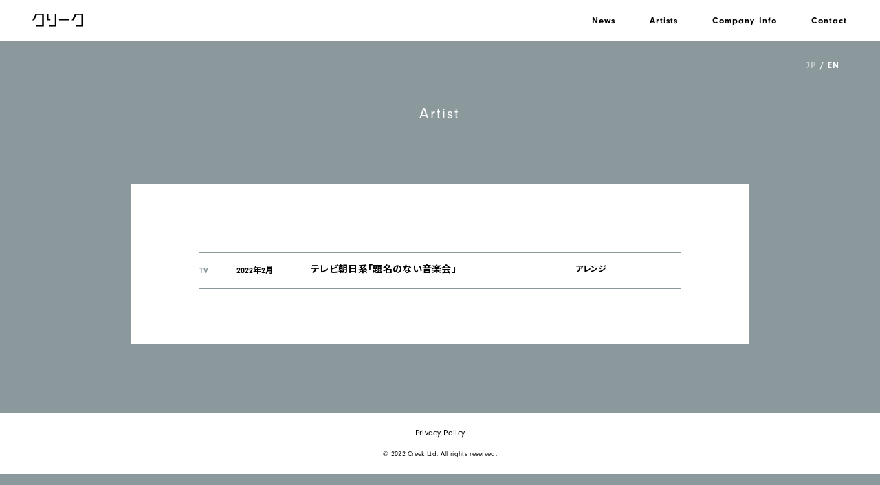

--- FILE ---
content_type: text/css
request_url: https://creekltd.com/cms/wp-content/themes/creek/css/news.css?2601071106
body_size: 1715
content:
@charset "UTF-8";
/* CSS Document */

/*--------------------------------------------------------
　基本設定
--------------------------------------------------------*/

@media print, screen and (min-width: 641px){
	
	section#news{
		width: 100%;
		padding: 95px 0 100px;
	}
	
	section#news div.block{
		width: 800px;
		margin: 0 auto;
		padding: 100px 0 60px;
		background: #FFF;
	}
	
	section#news ul.archive{
		width: 600px;
		margin: 0 auto 60px;
		list-style: none;
	}
	
	section#news ul.archive li{
		width: 100%;
		display: flex;
		flex-wrap: wrap;
		justify-content: flex-start;
		font-size: 12px;
		font-size: 1.2rem;
		font-weight: 700;
	}
	
	section#news ul.archive li a{
		color: #000;
	}
	
	section#news ul.archive li + li{
		margin-top: 20px;
	}
	
	section#news ul.archive li span.name{
		width: 5.5em;
		display: inline-block;
		margin-right: 1em;
	}
	
	section#news ul.archive li span.name a{
		text-decoration: underline;
	}
	
	section#news ul.archive li a.news_block{
		width: -webkit-calc(100% - 6.5em);
        width: -moz-calc(100% - 6.5em);
        width: calc(100% - 6.5em);
		display: flex;
		flex-wrap: wrap;
		justify-content: flex-start;
	}
	
	section#news ul.archive li a span.date{
		width: 6em;
		display: inline-block;
	}
	
	section#news ul.archive li a span.text{
		width: -webkit-calc(100% - 6em);
        width: -moz-calc(100% - 6em);
        width: calc(100% - 6em);
		display: block;
	}
	
	section#news ul.list{
		width: 600px;
		margin: 0 auto 40px;
		list-style: none;
	}
	
	section#news ul.list li{
		width: 100%;
		padding: 90px 0;
		border-bottom: 1px solid #8b999c;
	}
	
	section#news ul.list li:first-child{
		padding-top: 0;
	}
	
	section#news ul.list li p.date{
		display: inline-block;
		font-size: 12px;
		font-size: 1.2rem;
		line-height: 1;
		color: #FFF;
		background: #8b999c;
		padding: 2px 4px;
		margin-bottom: 2px;
	}
	
	section#news ul.list li h3.title{
		font-size: 15px;
		font-size: 1.5rem;
		margin-bottom: 34px;
	}
	
	section#news ul.list li div.contents p {
		font-size: 13px;
		font-size: 1.3rem;
	}
	
	section#news ul.list li div.contents p + p {
		/*margin-top: 1.5em;*/
	}
	
	div.contents img {
		width: auto;
		max-width: 100%;
	}
	
	div.contents a {
		color: #000;
		text-decoration: underline;
	}
	
	section#artist{
		width: 100%;
		padding: 95px 0 100px;
	}
	
	section#artist nav.artist_choice {
		width: 900px;
		margin: 0 auto 15px;
	}
	
	section#artist nav.artist_choice ul{
		width: 100%;
		display: flex;
		flex-wrap: wrap;
		justify-content: center;
	}
	
	section#artist nav.artist_choice ul li{
		font-size: 15px;
		font-size: 1.5rem;
		line-height: 1;
		display: inline-block;
		margin-bottom: 10px;
		padding: 0 24px;
		text-transform: uppercase;
	}
	
	section#artist nav.artist_choice ul li a{
		color: #c5cccd;
	}
	
	section#artist nav.artist_choice ul li.choice a{
		color: #FFF;
		font-weight: 700;
	}
	
	section#artist div.block{
		width: 900px;
		margin: 0 auto;
		padding: 100px 0 40px;
		background: #FFF;
	}
	
	section#artist div.about_block {
		width: 700px;
		margin: 0 auto 48px;
		display: flex;
		flex-wrap: wrap;
		justify-content: space-between;
	}
	
	section#artist div.about_block div.photo_box{
		width: 20.8%;
	}
	
	section#artist div.about_block figure.photo{
		width: 100%;
		line-height: 0;
	}
	
	section#artist div.about_block div.text_box {
		width: 75%;
	}
	
	section#artist div.about_block div.text_box h1{
		font-size: 15px;
        font-size: 1.5rem;
		font-weight: 400;
		margin-bottom: 6px;
	}
	
	section#artist div.about_block div.text_box h1 span{
		font-size: 15px;
		font-size: 1.5rem;
		letter-spacing: 0.1em;
		display: inline-block;
		margin-right: 1.25em;
		font-weight: 700;
	}
	
	section#artist div.about_block div.text_box p.post,
	section#artist div.about_block div.text_box p.birth{
		font-size: 13px;
		font-size: 1.3rem;
		line-height: 1.4;
		font-weight: 700;
		letter-spacing: 0.1em;
	}
	
	section#artist div.about_block div.text_box p.birth{
		letter-spacing: 0.05em;
		font-family: "メイリオ", Meiryo, "ヒラギノ角ゴ Pro W3", "Hiragino Kaku Gothic Pro", neuzeit-grotesk, 'Noto Sans JP', "sans-serif";
	}
	
	section#artist div.about_block div.text_box div.link_box {
		margin-top: 16px;
		margin-bottom: 18px;
	}
	
	section#artist div.about_block div.text_box div.link_box ul.sns{
		width: 100%;
		list-style: none;
		display: flex;
		flex-wrap: wrap;
		justify-content: flex-start;
		line-height: 1;
	}
	
	section#artist div.about_block div.text_box div.link_box ul.sns li{
		width: 20px;
		margin-right: 10px;
	}
	
	section#artist div.about_block div.text_box div.link_box div.url {
		font-size: 13px;
		font-size: 1.3rem;
		line-height: 1.3;
		margin-top: 10px;
	}
	
	section#artist div.about_block div.text_box div.link_box div.url a{
		color: #000;
	}
	
	section#artist div.about_block p.info {
		width: 100%;
		font-size: 12px;
		font-size: 1.2rem;
		line-height: 1.4;
		font-weight: 700;
		margin-top: 18px;
	}
	
	section#artist ul.list{
		width: 700px;
		margin: 0 auto 40px;
		list-style: none;
		border-top: 1px solid #8b999c;
	}
	
	section#artist ul.list li{
		width: 100%;
		padding: 15px 0;
		border-bottom: 1px solid #8b999c;
		display: flex;
		flex-wrap: wrap;
		justify-content: flex-start;
		font-size: 12px;
		font-size: 1.2rem;
		font-weight: 700;
	}
	
	section#artist ul.list li div.left{
		width: 13.5em;
		display: flex;
		flex-wrap: wrap;
		justify-content: space-between;
		
	}
	
	section#artist ul.list li div.left p.cate{
		width: 4.5em;
		color: #8b999c;
	}
	
	section#artist ul.list li div.left p.date{
		width: 9em;
		font-family: "メイリオ", Meiryo, "ヒラギノ角ゴ Pro W3", "Hiragino Kaku Gothic Pro", neuzeit-grotesk, 'Noto Sans JP', "sans-serif";
		letter-spacing: 0;
	}
	
	section#artist ul.list li div.center{
		width: 370px;
		margin-right: 1.25em;
		line-height: 1.4;
	}
	
	section#artist ul.list li div.center a{
		color: #000;
	}
	
	section#artist ul.list li div.right{
		width: 150px;
		line-height: 1.4;
		display: flex;
		flex-wrap: wrap;
		justify-content: flex-start;
	}
	
	section#artist ul.list li div.right p.work{
		width: 60px;
		margin-right: 12px;
		letter-spacing: 0;
	}
	
	section#artist ul.list li div.icon_box {
		width: -webkit-calc(100% - 72px);
        width: -moz-calc(100% - 72px);
        width: calc(100% - 72px);
		display: flex;
		flex-wrap: wrap;
		justify-content: flex-start;
	}
	
	section#artist ul.list li div.icon_box a{
		width: 22%;
		display: block;
		margin-right: 4%;
	}
	
	section#artist ul.list li div.icon_box a:last-child{
		margin-right: 0;
	}
}

/*--------------------------------------------------------
　SP
--------------------------------------------------------*/

@media screen and (max-width: 640px){
	
	section#news{
		width: 100%;
		padding: 15vw 0;
	}
	
	section#news div.block{
		width: 100%;
		margin: 0 auto;
		padding: 60px 0 40px;
		background: #FFF;
	}
	
	section#news div.block iframe{
		max-width: 100%;
		height: 50.625vw;
	}
	
	section#news ul.archive{
		width: 90%;
		margin: 0 auto 34px;
		list-style: none;
	}
	
	section#news ul.archive li{
		width: 100%;
		min-height: 2.5em;
		display: flex;
		flex-wrap: wrap;
		justify-content: flex-start;
		font-size: 13px;
		font-size: 1.3rem;
		font-weight: 700;
		line-height: 1.25;
		position: relative;
	}
	
	section#news ul.archive li a{
		color: #000;
	}
	
	section#news ul.archive li + li{
		margin-top: 20px;
	}
	
	section#news ul.archive li span.name{
		width: 5.5em;
		display: inline-block;
		position: absolute;
		top: 1.3em;
		left: 0;
		z-index: 5;
	}
	
	section#news ul.archive li span.name a{
		text-decoration: underline;
	}
	
	section#news ul.archive li a.news_block{
        width: 100%;
		display: flex;
		flex-wrap: wrap;
		justify-content: flex-start;
	}
	
	section#news ul.archive li a span.date{
		width: 6.5em;
		display: inline-block;
	}
	
	section#news ul.archive li a span.text{
		width: -webkit-calc(100% - 6.5em);
        width: -moz-calc(100% - 6.5em);
        width: calc(100% - 6.5em);
		display: block;
	}
	
	section#news ul.list{
		width: 90%;
		margin: 0 auto 40px;
		list-style: none;
	}
	
	section#news ul.list li{
		width: 100%;
		padding: 15vw 0;
		border-bottom: 1px solid #8b999c;
	}
	
	section#news ul.list li:first-child{
		padding-top: 0;
	}
	
	section#news ul.list li p.date{
		display: inline-block;
		font-size: 12px;
		font-size: 1.2rem;
		line-height: 1;
		color: #FFF;
		background: #8b999c;
		padding: 2px 4px;
		margin-bottom: 2px;
	}
	
	section#news ul.list li h3.title{
		font-size: 15px;
		font-size: 1.5rem;
		line-height: 1.6;
		margin-bottom: 34px;
	}
	
	section#news ul.list li div.contents p {
		font-size: 13px;
		font-size: 1.3rem;
	}
	
	section#news ul.list li div.contents p + p {
		/*margin-top: 1.5em;*/
	}
	
	div.contents img {
		width: auto;
		max-width: 100%;
	}
	
	div.contents a {
		color: #000;
		text-decoration: underline;
	}
	
	section#artist{
		width: 100%;
		padding: 15vw 0;
	}
	
	section#artist nav.artist_choice {
		width: 90%;
		margin: 0 auto 15px;
	}
	
	section#artist nav.artist_choice ul{
		width: 100%;
		display: flex;
		flex-wrap: wrap;
		justify-content: center;
	}
	
	section#artist nav.artist_choice ul li{
		font-size: 15px;
		font-size: 1.5rem;
		line-height: 1;
		display: inline-block;
		margin-bottom: 14px;
		padding: 0 14px;
		text-transform: uppercase;
	}
	
	section#artist nav.artist_choice ul li a{
		color: #c5cccd;
	}
	
	section#artist nav.artist_choice ul li.choice a{
		color: #FFF;
		font-weight: 700;
	}
	
	section#artist div.block{
		width: 100%;
		margin: 0 auto;
		padding: 60px 0 40px;
		background: #FFF;
	}
	
	section#artist div.about_block {
		width: 90%;
		margin: 0 auto 40px;
		display: flex;
		flex-wrap: wrap;
		justify-content: space-between;
	}
	
	section#artist div.about_block div.photo_box{
		width: 42%;
		line-height: 0;
	}
	
	section#artist div.about_block figure.photo{
		width: 100%;
	}
	
	section#artist div.about_block div.photo_box div.artist_info p.birth{
		letter-spacing: 0.05em;
		margin-bottom: 12px;
		font-family: "メイリオ", Meiryo, "ヒラギノ角ゴ Pro W3", "Hiragino Kaku Gothic Pro", neuzeit-grotesk, 'Noto Sans JP', "sans-serif";
	}
	
	section#artist div.about_block div.link_box {
		margin-top: 2px;
	}
	
	section#artist div.about_block div.text_box div.link_box {
		margin-top: 12px;
	}
	
	section#artist div.about_block div.link_box ul.sns{
		width: 100%;
		list-style: none;
		display: flex;
		flex-wrap: wrap;
		justify-content: flex-start;
		line-height: 1;
	}
	
	section#artist div.about_block div.link_box ul.sns li{
		width: 20px;
		margin-right: 10px;
	}
	
	section#artist div.about_block div.link_box div.url {
		font-size: 13px;
		font-size: 1.3rem;
		line-height: 1.3;
		margin-top: 10px;
	}
	
	section#artist div.about_block div.link_box div.url a{
		color: #000;
	}
	
	section#artist div.about_block div.text_box {
		width: 53%;
	}
	
	section#artist div.about_block div.text_box h1 {
		font-size: 15px;
		font-size: 1.5rem;
		font-weight: 400;
		line-height: 1.4;
		letter-spacing: 0.1em;
		margin-bottom: 12px;
	}
	
	section#artist div.about_block div.text_box h1 span{
		margin-right: 1.25em;
		font-weight: 700;
		display: block;
	}

	section#artist div.about_block div.text_box p.post,
	section#artist div.about_block div.text_box p.birth{
		font-size: 13px;
		font-size: 1.3rem;
		line-height: 1.4;
		font-weight: 700;
		letter-spacing: 0.1em;
	}
	
	section#artist div.about_block p.info {
		width: 100%;
		font-size: 12px;
		font-size: 1.2rem;
		line-height: 1.4;
		font-weight: 700;
		margin-top: 12px;
	}
	
	section#artist ul.list{
		width: 90%;
		margin: 0 auto 40px;
		list-style: none;
		border-top: 1px solid #8b999c;
	}
	
	section#artist ul.list li{
		width: 100%;
		padding: 15px 0;
		border-bottom: 1px solid #8b999c;
		display: flex;
		flex-wrap: wrap;
		justify-content: flex-start;
		font-size: 12px;
		font-size: 1.2rem;
		font-weight: 700;
	}
	
	section#artist ul.list li div.left{
		width: 9em;
		margin-right: 1%;
		
	}
	
	section#artist ul.list li div.left p.cate{
		width: 100%;
		color: #8b999c;
		line-height: 1.4;
	}
	
	section#artist ul.list li div.left p.date{
		width: 100%;
		font-family: "メイリオ", Meiryo, "ヒラギノ角ゴ Pro W3", "Hiragino Kaku Gothic Pro", neuzeit-grotesk, 'Noto Sans JP', "sans-serif";
		letter-spacing: 0;
		line-height: 1.4;
	}
	
	section#artist ul.list li div.left p.work{
		width: 100%;
		letter-spacing: 0;
		line-height: 1.4;
	}
	
	section#artist ul.list li div.center{
		width: -webkit-calc(100% - (9em + 30%));
        width: -moz-calc(100% - (9em + 30%));
        width: calc(100% - (9em + 30%));
		margin-right: 3%;
		line-height: 1.4;
	}
	
	section#artist ul.list li div.center a{
		color: #000;
	}
	
	section#artist ul.list li div.right{
		width: 26%;
		line-height: 1.4;
		display: flex;
		flex-wrap: wrap;
		justify-content: flex-start;
	}
	
	section#artist ul.list li div.icon_box {
        width: 100%;
		height: 100%;
		display: flex;
		flex-wrap: wrap;
		justify-content: flex-start;
		align-items: center;
	}
	
	section#artist ul.list li div.icon_box a{
		width: 22%;
		display: block;
		margin-right: 4%;
	}
	
	section#artist ul.list li div.icon_box a:last-child{
		margin-right: 0;
	}
}
